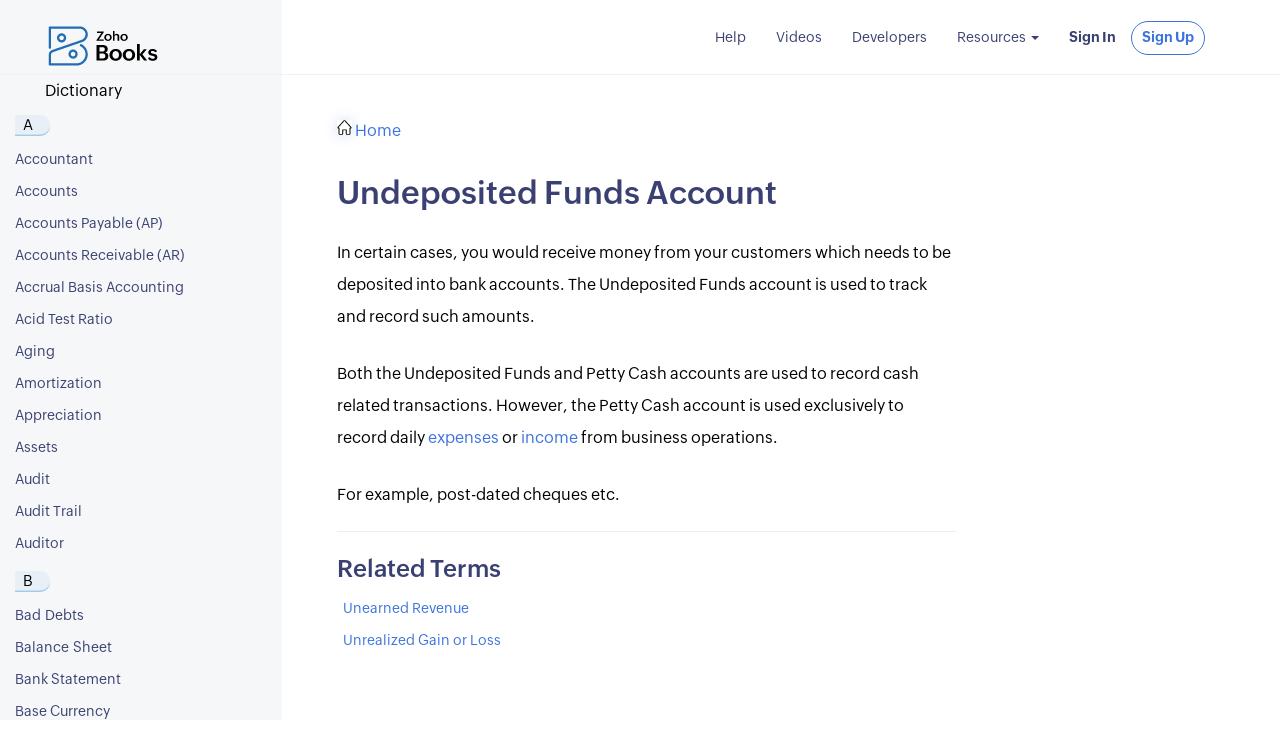

--- FILE ---
content_type: text/html
request_url: https://www.zoho.com/us/books/accounting-terms/undeposited-funds-account.html
body_size: 12175
content:
<!doctype html><html lang=en><head><meta name=viewport content="width=device-width,initial-scale=1"><meta charset=utf-8><title>Undeposited Funds in Accounting | Accounting Dictionary - Zoho Books</title>
<meta name=description content="Use undeposited funds account to track and record amount that are yet to be deposited in banks. Zoho Books explains undeposited funds account and other accounting terms in this accounting dictionary."><meta name=robots content="noindex"><meta name=googlebot content="noindex"><link rel="SHORTCUT ICON" href=/books/favicon.ico type=image/x-icon><link rel=preload href=https://fonts.zohostatic.com/zohopuvi/3.0/zoho_puvi_light.woff2 as=font type=font/woff2 crossorigin><link rel=preload href=https://fonts.zohostatic.com/zohopuvi/3.0/zoho_puvi_regular.woff2 as=font type=font/woff2 crossorigin><link rel=preload href=https://fonts.zohostatic.com/zohopuvi/3.0/zoho_puvi_semibold.woff2 as=font type=font/woff2 crossorigin><link rel=preload href=https://fonts.zohostatic.com/zohopuvi/3.0/zoho_puvi_bold.woff2 as=font type=font/woff2 crossorigin><link href=/books/styles/bootstrap.min.css rel=stylesheet type=text/css> <link href=/books/accounting-terms/styles/glossary.css rel=stylesheet type=text/css> <link rel=canonical href=https://www.zoho.com/us/books/accounting-terms/undeposited-funds-account.html><style>@font-face{font-family:zoho puvi;src:url(https://fonts.zohostatic.com/zohopuvi/3.0/zoho_puvi_light.woff2)format('woff2'),url(https://fonts.zohostatic.com/zohopuvi/3.0/zoho_puvi_light.woff)format('woff');font-weight:100;font-style:normal;font-display:swap}@font-face{font-family:zoho puvi;src:url(https://fonts.zohostatic.com/zohopuvi/3.0/zoho_puvi_regular.woff2)format('woff2'),url(https://fonts.zohostatic.com/zohopuvi/3.0/zoho_puvi_regular.woff)format('woff');font-weight:400;font-style:normal;font-display:swap}@font-face{font-family:zoho puvi;src:url(https://fonts.zohostatic.com/zohopuvi/3.0/zoho_puvi_semibold.woff2)format('woff2'),url(https://fonts.zohostatic.com/zohopuvi/3.0/zoho_puvi_semibold.woff)format('woff');font-weight:600;font-style:normal;font-display:swap}@font-face{font-family:zoho puvi;src:url(https://fonts.zohostatic.com/zohopuvi/3.0/zoho_puvi_bold.woff2)format('woff2'),url(https://fonts.zohostatic.com/zohopuvi/3.0/zoho_puvi_bold.woff)format('woff');font-weight:700;font-style:normal;font-display:swap}</style><style type="text/css">@font-face{font-family:Zoho Puvi;src:url(https://fonts.zohostatic.com/zohopuvi/3.0/zoho_puvi_regular.woff2) format("woff2"),url(https://fonts.zohostatic.com/zohopuvi/3.0/zoho_puvi_regular.woff) format("woff");font-weight:400;font-style:normal;font-display:swap}@font-face{font-family:Zoho Puvi;src:url(https://fonts.zohostatic.com/zohopuvi/3.0/zoho_puvi_bold.woff2) format("woff2"),url(https://fonts.zohostatic.com/zohopuvi/3.0/zoho_puvi_bold.woff) format("woff");font-weight:700;font-style:normal;font-display:swap}#pop-up{position:fixed;bottom:10px;right:10px;border-radius:6px;z-index:1000;display:none;width:245px;padding:25px 10px 30px;background-color:#246fb4;-webkit-animation:slideIn .9s;animation:slideIn .9s;-webkit-transform-style:preserve-3d;transform-style:preserve-3d;-webkit-backface-visibility:hidden;backface-visibility:hidden;text-align:center;-webkit-box-sizing:border-box;box-sizing:border-box}@-webkit-keyframes slideIn{0%{bottom:-300px}to{bottom:10px}}@keyframes slideIn{0%{bottom:-300px}to{bottom:10px}}.cross{height:25px;width:25px;opacity:.8;cursor:pointer;position:absolute;top:5px;right:5px}.maybelater{padding-top:10px;color:hsla(0,0%,100%,.7);font-size:12px;font-weight:700;cursor:pointer}.maybelater:hover{color:#fff}.image-books{background:url(/books/blue-logo.svg) no-repeat;width:24px;height:24px}.image-bg{background-color:#fff;padding:14px;display:inline-block;border-radius:10px}.product-name{font-size:26px;font-weight:700;line-height:38px;color:#fff;margin:0}.cross,.maybelater{background-color:#246fb4;border:none}.paracontent{font-size:18px;font-weight:700;color:#fff;line-height:27px;opacity:.8;margin:4.8px 0 15.8px}.signup-button{padding:10px 18%;background:-webkit-gradient(linear,left bottom,left top,from(#ac302f),to(#f75151));background:linear-gradient(0deg,#ac302f,#f75151);font-size:15px;font-weight:700;color:#fff;border:2px solid #fff;border-radius:7px;cursor:pointer}@media (max-width:991px){#pop-up{width:230px}.paracontent{font-size:15px;line-height:23px}.signup-button{padding:8px 18%;font-size:13px}.maybelater{padding-top:5px;font-size:10px}}@media (max-width:767px){#pop-up{display:none!important}}</style> 
 <style type="text/css">body{font-family:Zoho Puvi,-apple-system,BlinkMacSystemFont,San Francisco,Helvetica Neue,Helvetica,Ubuntu,Roboto,Noto,Segoe UI,Arial,sans-serif;overflow-x:hidden;color:#000;-webkit-font-smoothing:antialiased;-moz-osx-font-smoothing:grayscale;text-rendering:optimizeLegibility}h1,h2,h3,h4,h5{font-weight:600;color:#3a4172}h1{font-size:32px}h4{font-size:20px}a{color:#3c73dc}hr{margin-bottom:25px}p{font-size:16px;line-height:2.2em;color:#000;margin:8px 0}b,strong{font-weight:600}.cursor-pointer{cursor:pointer}.to-print{display:none}.navbar-header{top:0;position:fixed;z-index:200;background-color:#f6f7f9;width:22%;height:75px;min-width:225px;border-bottom:1px solid #f0f0f5}.navbar-toggle{padding-top:15px;z-index:1}.navbar-toggle .icon-bar{background-color:#000}.brand-container{position:relative}.navbar-brand{padding:26px 55px 0 45px;z-index:1}.brand-container .help-doc{margin:3px 0;font-size:12px;color:#3a4172;font-weight:600}.zb-logo{height:28px}.dictionary .zb-logo{height:40px}.nav .open>a{font-weight:700}.nav .open>a,.nav .open>a:focus,.nav .open>a:hover{background-color:rgba(0,0,0,0)}.nav>li>a{padding:5px 15px}.nav>li>a:focus,.navbar-nav>li>a:hover{background-color:inherit;color:#3c73dc;outline:none}.navbar-nav>li>button{background-color:rgba(0,0,0,0);border:none}.dropdown-menu>li>a,.navbar-nav>li>a,.navbar-nav>li>button{color:#3a4172;padding:10px 15px;margin:3px 0}.dropdown-menu>li>a:focus,.dropdown-menu>li>a:hover,.nav>li>a:focus,.navbar-nav>li>a:hover{background-color:inherit;color:#3c73dc}.navbar-nav>li.signup>a,.start-trial-btn,.suggest-btn{border:1px solid #3c72dc;border-radius:85px;font-weight:700;background-color:#fff;color:#3c73dc;position:relative;padding:6px 10px}.navbar-nav>li.signup>a{margin-top:6px}.navbar-nav>li.signup.highlight>a,.start-trial-btn{background-color:#3c73dc;color:#fff}.navbar-nav>li.signup>a:after,.start-trial-btn:after,.suggest-btn:after{content:" ";display:block;position:absolute;border-radius:85px;-webkit-box-shadow:-1px 4px 6px 0 rgba(60,113,220,.28);box-shadow:-1px 4px 6px 0 rgba(60,113,220,.28);opacity:0;width:100%;height:100%;top:0;left:0}.navbar-nav>li.signup>a:hover:after,.start-trial-btn:hover:after,.suggest-btn:hover:after{opacity:1;-webkit-transition:opacity .1s ease-in;transition:opacity .1s ease-in}.signin-btn{color:#3c73dc;font-weight:700}.nav-pills>li.active>a:focus,.nav-pills li.active>a,.nav-pills li.active>a:hover,.nav-pills li>a:hover{background:none;color:#3c73dc}li.active a{font-weight:600}.support.dropdown:hover .dropdown-menu{display:block}.sm-screen-nav-container{display:none;margin-top:75px;text-align:center}.sm-screen-nav-container .navbar-collapse{width:100%}.search-box{display:none;width:32%;overflow:auto;float:left}.searchband .search-box{display:block}.collapse{display:none}.collapse.in{display:block}.sidebar-close{padding:14px;width:100%;background:#ededed;font-size:18px;margin-bottom:20px;color:#666;display:none;cursor:pointer}.icon-close{font-size:22px;margin-right:8px;color:#888}.menu-sidebar{top:75px;left:0;bottom:0;min-width:225px;width:22%;overflow:auto;padding:30px 0;background:#f6f7f9;z-index:2;float:left;min-height:100%;position:fixed}.menu-sidebar .help-main-menu.nav-stacked{width:100%;padding-left:43px;padding-bottom:0;margin-bottom:50px}.menu-sidebar a{color:#3a4172}.sidebar-toggler{background:rgba(0,0,0,0);display:none;float:left;margin:0}.navbar-right{margin-right:20px!important}.mxdoc-cta{max-width:100%;margin-bottom:20px;height:85px;background-color:#eaf1ff;position:-webkit-sticky;position:sticky;z-index:9;top:0;padding:0 13%;display:-webkit-box;display:-webkit-flex;display:-ms-flexbox;display:flex;-webkit-box-align:center;-webkit-align-items:center;-ms-flex-align:center;align-items:center}.mxdoc-download-svg{margin-right:10px;width:39px}.mxpdf-cta-content{font-size:13px;color:#000;font-weight:600;line-height:17px;padding-right:15px}.mxpdf-cta{color:#265bc5!important;white-space:nowrap;margin-top:4px;display:block}.searchband{width:78%;border-bottom:1px solid #f0f0f5;padding:15px 40px;height:75px;position:relative;left:22%;background-color:#fff;z-index:1}.print-form{position:absolute;top:40px;right:46px}.print-icon{content:" ";display:block;background:url(/books/help/images/help/print.svg) no-repeat;width:20px;height:20px;float:right;cursor:pointer;border:none}.help-container{top:0;left:0;right:0;bottom:0;position:relative}.help-content{font-size:16px;max-width:55%;padding:5px 30px 30px 55px;min-height:100vh;margin-left:22%;position:relative}.help-container .help-content [id]:before{display:block;content:" ";margin-top:-80px;height:95px;visibility:hidden}.help-container .help-content .feedback-sec [id]:before{content:none}.feedback-error{font-size:12px;margin-bottom:10px}#searchbox-in-help-container:before,#zws_boxContainer7:before,#zws_resContainer7 [id]:before{content:none}#zws_boxContainer7 input{width:100%}.help-content h1{outline:none}.help-content p{line-height:2em;margin:25px 0 8px}.help-content:not(.result-content) li{padding:6px;color:#000}.help-content.show{opacity:1}.help-content li p{margin:0}.help-content li a:hover{color:#3c73dc}.help-content .separate-section{margin:25px 0}.sub-heading~.sub-heading{margin-top:20px}.sub-heading{margin-top:8px;margin-bottom:2px}nolink{overflow-wrap:break-word;word-wrap:break-word}.fixed-table table{table-layout:fixed;width:100%}.line-arrow{width:8px;height:8px;border-color:#ccc;display:inline-block;float:left;margin-top:5px;background:url(/books/help/images/arrow.svg) no-repeat;-webkit-transition:-webkit-transform .1s linear;transition:-webkit-transform .1s linear;transition:transform .1s linear;transition:transform .1s linear,-webkit-transform .1s linear;margin-right:15px;position:relative;z-index:1}.line-arrow.left{-webkit-transform:rotate(180deg);-ms-transform:rotate(180deg);transform:rotate(180deg);opacity:.2}.line-arrow.right{-webkit-transform:rotate(0deg);-ms-transform:rotate(0deg);transform:rotate(0deg);opacity:.2}.line-arrow.down{-webkit-transform:rotate(90deg);-ms-transform:rotate(90deg);transform:rotate(90deg);opacity:1}.page-highlight{display:none}.highlight-box{padding:10px;background-color:#f7f6fb}.highligh-text{width:90%;display:inline-block;vertical-align:middle}.highligh-text p{margin:0;font-size:15px;line-height:22px}.bulb{width:4%;display:inline-block;vertical-align:middle}.bulb svg{width:25px;height:25px;fill:#ffa81d}.video-player{position:relative;padding-bottom:56.25%;height:0}.video-player iframe,.ytplayer{position:absolute;top:0;left:0;width:100%;height:100%}.tips-insight,.tips-note,.tips-prerequisites,.tips-protip,.tips-scenario,.tips-warning{background:-webkit-gradient(linear,left top,right top,from(rgba(255,192,95,.14)),to(hsla(0,0%,100%,.5)));background:linear-gradient(90deg,rgba(255,192,95,.14),hsla(0,0%,100%,.5));padding:7px 20px 7px 10px;margin:20px 0;border-left:3px solid #ffc05f;display:-webkit-box;display:-webkit-flex;display:-ms-flexbox;display:flex;-webkit-flex-wrap:wrap;-ms-flex-wrap:wrap;flex-wrap:wrap}.tips-insight p,.tips-insight ul,.tips-note p,.tips-note ul,.tips-prerequisites p,.tips-prerequisites ul,.tips-protip p,.tips-protip ul,.tips-scenario p,.tips-scenario ul,.tips-warning p,.tips-warning ul{font-size:13px;font-style:italic;margin-top:0;margin-bottom:0;-webkit-box-flex:1;-webkit-flex:1 0 80%;-ms-flex:1 0 80%;flex:1 0 80%;-webkit-align-self:center;-ms-flex-item-align:center;align-self:center;line-height:1.5}.tips-insight ul,.tips-note ul,.tips-prerequisites ul,.tips-protip ul,.tips-scenario ul,.tips-warning ul{margin-left:40px}.tips-insight-img,.tips-note-img,.tips-prerequisites-img,.tips-protip-img,.tips-scenario-img,.tips-warning-img{background:url(/books/help/images/alerts/insight.svg);background-repeat:no-repeat;height:40px;-webkit-box-flex:0;-webkit-flex:0 0 46px;-ms-flex:0 0 46px;flex:0 0 46px}.tips-insight b{color:#ffc05f;font-style:normal}.tips-scenario b{font-style:normal;color:#9578f9}.tips-warning b{font-style:normal;color:#ff6884}.tips-protip b{font-style:normal;color:#6ab76d}.tips-note b{font-style:normal;color:#31caff}.tips-prerequisites b{font-style:normal;color:#a79e1d}.tips-scenario{background:-webkit-gradient(linear,right top,left top,color-stop(5%,hsla(0,0%,99.2%,.12)),color-stop(98%,rgba(149,120,249,.07)));background:linear-gradient(270deg,hsla(0,0%,99.2%,.12) 5%,rgba(149,120,249,.07) 98%);border-left:3px solid #9578f9}.tips-scenario-img{background-image:url(/books/help/images/alerts/scenario.svg)}.tips-warning{background:-webkit-gradient(linear,right top,left top,color-stop(5%,hsla(0,0%,94.1%,.1)),to(rgba(226,123,146,.07)));background:linear-gradient(270deg,hsla(0,0%,94.1%,.1) 5%,rgba(226,123,146,.07));border-left:3px solid #ff6884}.tips-warning-img{background-image:url(/books/help/images/alerts/warning.svg)}.tips-protip{background:-webkit-gradient(linear,right top,left top,color-stop(5%,hsla(0,0%,94.1%,.1)),to(rgba(106,183,109,.07)));background:linear-gradient(270deg,hsla(0,0%,94.1%,.1) 5%,rgba(106,183,109,.07));border-left:3px solid #6ab76d}.tips-protip-img{background-image:url(/books/help/images/alerts/protip.svg)}.tips-note{background:-webkit-gradient(linear,left top,right top,from(rgba(49,202,255,.08)),to(rgba(49,202,255,0)));background:linear-gradient(90deg,rgba(49,202,255,.08),rgba(49,202,255,0));border-left:3px solid #31caff}.tips-translation-tool{padding:7px 20px 7px 10px;background:-webkit-gradient(linear,left top,right top,from(#fff4da),to(#fff));background:linear-gradient(90deg,#fff4da,#fff);margin-top:40px;display:-webkit-inline-box;display:-webkit-inline-flex;display:-ms-inline-flexbox;display:inline-flex}.tips-translation-tool-img{width:30px;height:30px}.tips-translation-tool .tips-translation-tool-img{margin:0 5px;-webkit-box-shadow:none;box-shadow:none}.tips-translation-tool p{margin:0;-webkit-align-self:center;-ms-flex-item-align:center;align-self:center;font-size:13px;line-height:1.5}.tips-translation-tool b{font-weight:700}.tips-note-img{background-image:url(/books/help/images/alerts/note.svg);margin-right:5px;background-size:36px;background-position:5px 2px}.tips-prerequisites{background:-webkit-gradient(linear,left top,right top,from(#f6f8de),to(#fffffa));background:linear-gradient(90deg,#f6f8de,#fffffa);border-left:3px solid #e2d632}.tips-prerequisites-img{background-image:url(/books/help/images/alerts/prerequisites.svg)}.scroll-top{position:fixed;right:34px;bottom:15%;z-index:2;margin-top:-35px;padding:5px;border-radius:5px;cursor:pointer}.scroll-top .bg-img{background:url(/books/help/images/help/go-to-top.svg) no-repeat;width:40px;height:40px;margin:5px;border-radius:22px;-webkit-box-shadow:-1px 4px 6px 0 rgba(60,113,220,.28);box-shadow:-1px 4px 6px 0 rgba(60,113,220,.28)}.scroll-visible{visibility:visible;opacity:1;-webkit-transition:opacity 1s linear;transition:opacity 1s linear}.scroll-hidden{visibility:hidden;opacity:0;-webkit-transition:visibility 0s .2s,opacity .2s linear;transition:visibility 0s .2s,opacity .2s linear}.free-trial-banner{display:none;text-align:center;position:relative;margin-left:20%;padding:9px 0 8px;background-color:#fff;-webkit-box-shadow:0 -5px 10px 0 #f6f6f6;box-shadow:0 -5px 10px 0 #f6f6f6}.footer-header{font-size:23px}.footer-section{margin-top:30px;color:#666}.footer-section h4{margin:0;color:#000}.footer-section b{font-weight:600;margin-right:10px}.mobile-app-download{background-image:url(/books/help/images/help/sprite-1x.png);background-repeat:no-repeat;background-position:-188px -24px;width:141px;height:47px;display:inline-block;margin-right:16px}.download-at{float:left;margin:15px 40px 10px 0}.edition-selection-block{position:absolute;padding-top:20px;right:6px}.edition-select-box{width:58px;height:35px}.edition-select-box a{display:block;padding:8px;position:relative}.edition-select-box .edition-dropdown{position:absolute;right:0;top:0;display:block;height:100%;width:44px;z-index:5}.edition-select-box .edition-dropdown .select-caret{background:url(/books/help/images/help/arrow.svg) no-repeat;display:block;width:6px;height:7px;margin-top:13px;margin-left:25px}.edition-select-list{background-color:#fff;margin-top:-3px;border:1px solid #ccc;width:190px;display:none;z-index:2;position:absolute}.edition-select-list-item{border-bottom:1px solid #ccc;background-color:#fafaff}.edition-select-list-item a{color:#333;display:block;padding:10px}.edition-select-list-item a:hover{text-decoration:none;background-color:#f4f3ff}.edition-label{margin-left:34px}[class*=edition-image-]{background:url(/books/help/images/flag@1x.png) no-repeat;position:absolute;background-size:212px;height:18px;width:32px}.edition-image-global{background-position:-146px -30px}.edition-image-uk{background-position:0 0}.edition-image-us{background-position:-185px -30px}.edition-image-canada{background-position:-185px 0}.edition-image-australia{background-position:-38px 0}.edition-image-india{background-position:-113px 0}.edition-image-uae{background-position:0 -30px}.edition-image-sa{background-position:-76px 0}.edition-image-bh{background-position:-151px 0}.edition-image-kw{background-position:-76px -30px}.edition-image-om{background-position:-113px -30px}.edition-image-qa{background-position:-38px -30px}.edition-image-za{background-position:0 -56px}.edition-image-ke{background-position:-38px -56px}.edition-image-esmx{background-position:-76px -55px}.edition-image-de{background-position:-113px -57px}@media only screen and (-webkit-min-device-pixel-ratio:2),only screen and (min-device-pixel-ratio:2),only screen and (min-resolution:2dppx),only screen and (min-resolution:192dpi){[class*=edition-image-]{background-image:url(/books/help/images/flag@2x.png)}}.modal-edition-box-container{position:fixed;left:0;width:100%;bottom:0;top:-100%;z-index:9999;-webkit-transition:all .2s linear;transition:all .2s linear}.modal-edition-box-backdrp{position:fixed;left:0;width:100%;bottom:0;top:0;background-color:#333;opacity:.9;z-index:9999}.modal-edition-box-content{max-width:450px;background:#f9f6f8;z-index:6;padding:30px;border-radius:10px;-webkit-box-shadow:0 5px 15px rgba(0,0,0,.5);box-shadow:0 5px 15px rgba(0,0,0,.5);z-index:999999;margin:15vh auto;text-align:center;color:#454345}.modal-edition-box-content h4{font-weight:600;font-size:26px}.modal-edition-box-content .edition-box-desc{font-size:18px;margin:20px auto 30px;color:#6d6d6d;font-weight:400}.edition-box-prim-button,.edition-box-sec-button{display:inline-block;margin:0 10px}.edition-box-prim-button .btn{padding:8px 15px}.edition-box-prim-button .edition-label{margin-left:40px}.modal-edition-box-container [class*=edition-image-]{top:12px}.modal-edition-box .btn{position:relative;display:inline-block;padding:8px 25px;font-size:15px;font-weight:600;letter-spacing:-.03em;line-height:1.44;cursor:pointer;border:1px solid #333}.modal-edition-box .btn-default{background-color:rgba(0,0,0,0);border-color:#00add5;color:#00add5}.modal-edition-box .btn-prim{background-color:#00add5;color:#fff;border-color:#00add5}.modal-edition-box .btn-outline{color:#00add5;border:2px solid #00add5}.btn-prim:focus,.modal-edition-box .btn-prim:hover{background-color:#009abd;border-color:#009abd;outline:none}.help-content img,.help-content video{max-width:100%;-webkit-box-shadow:0 0 12px 1px rgba(62,114,214,.1803921568627451);box-shadow:0 0 12px 1px rgba(62,114,214,.1803921568627451);margin:10px 0}.help-content video{outline:none}.form-control{display:block;width:100%;padding:6px 12px;font-size:14px;line-height:1.42857143;color:#555;background-color:#fff;background-image:none;border:1px solid #ccc}.form-control:focus{border-color:#66afe9;outline:0}.email-field{width:50%}.rating-section{margin-top:50px}.rating-form,.want-feature{border:1px solid #dce5f6;border-radius:2px;float:left;padding:10px 30px;background-color:#f4f8ff}.rating-form{width:60%;margin-bottom:15px}.reponse-sec{color:#69ae75;font-weight:600}.rating-form.full-width{width:100%}.want-feature{width:38%;margin-left:2%}.rating-qtn{font-weight:100;font-size:14px;margin-bottom:8px}.rating-form .form-group{margin-bottom:12px}.yes-no-btn{color:#fff;font-size:12px;margin-right:10px;display:inline-block;padding:5px 10px;border-radius:16px}.yes-btn{background-color:#67af73}.no-btn{background-color:#d17c6d}.yes-no-btn .thumbs{width:14px;height:14px;margin:0;-webkit-transform:rotate(-15deg);-ms-transform:rotate(-15deg);transform:rotate(-15deg)}@-webkit-keyframes shake-icon-up{0%,50%,to{-webkit-transform:rotate(-15deg);transform:rotate(-15deg)}25%,75%{-webkit-transform:rotate(0deg);transform:rotate(0deg)}}@keyframes shake-icon-up{0%,50%,to{-webkit-transform:rotate(-15deg);transform:rotate(-15deg)}25%,75%{-webkit-transform:rotate(0deg);transform:rotate(0deg)}}.yes-no-btn:hover .thumbs{-webkit-animation:shake-icon-up 1s 1;animation:shake-icon-up 1s 1}.yes-no-btn .thumbs.down{-webkit-transform:rotate(165deg);-ms-transform:rotate(165deg);transform:rotate(165deg)}.yes-no-btn:hover .thumbs.down{-webkit-animation:shake-icon-down 1s 1;animation:shake-icon-down 1s 1}@-webkit-keyframes shake-icon-down{0%,50%,to{-webkit-transform:rotate(165deg);transform:rotate(165deg)}25%,75%{-webkit-transform:rotate(180deg);transform:rotate(180deg)}}@keyframes shake-icon-down{0%,50%,to{-webkit-transform:rotate(165deg);transform:rotate(165deg)}25%,75%{-webkit-transform:rotate(180deg);transform:rotate(180deg)}}.feedback-sec:after,.yes-no:after{content:" ";display:block;clear:both}.feedback-sec{padding:10px 0}.feedback-sec .btn{padding:5px 22px;font-weight:600;border-radius:3px;border-color:#9fb6e2;background-color:rgba(0,0,0,0)}.feedback-sec .btn-primary{background-color:#3c72dc;border-color:#3c72dc}.feedback-sec #comments{height:75px;width:50%;margin:10px 0 7px;border:1px solid #e4e4e4;display:block}.reponse-sec{padding:17px 0}.privacy-policy{font-size:10px;font-weight:100;font-style:italic;margin:3px 0}.privacy-policy a{font-weight:600}.start-trial-btn,.suggest-btn{padding:3px 20px 4px;display:inline-block;font-size:13px}.start-trial-btn{padding:8px 20px;font-weight:700}.start-trial-btn:focus,.start-trial-btn:hover,.suggest-btn:focus,.suggest-btn:hover{outline:none;text-decoration:none}.suggest-btn:focus,.suggest-btn:hover{color:#2a6496}.start-trial-btn:focus,.start-trial-btn:hover{color:#fff}.demo-app-btn{display:inline-block;border:1px solid #3c72dc;border-radius:85px;padding:8px 20px;margin-left:10px;background-color:#fff;color:#3c72dc;font-size:13px;font-weight:700}.mobile-icon{width:20px;height:20px;margin:18px 25px 18px 0}.help-footer{position:relative;z-index:1;margin:0 0 0 22%;max-width:100%;background:url(/books/help/images/getting-started/welcome/footer-wave-2.png) no-repeat;background-color:#fff;background-size:8%;background-position:100% 100%;-webkit-box-shadow:0 -5px 10px 0 #f6f6f6;box-shadow:0 -5px 10px 0 #f6f6f6}.help-footer.no-shadow{border-top:1px solid #d4d4da;box-shadow:none;-webkit-box-shadow:none;-moz-box-shadow:none}.mobile-img-section{background:url(/books/help/images/getting-started/welcome/footer-wave-1.png) no-repeat;background-size:30%;max-height:220px;overflow-y:hidden}.mobile-apps-description{border-right:1px solid #d6d6d6;margin-top:60px}.mobile-apps{font-size:18px}.contact-us-section{padding-top:60px;padding-left:3.75%;min-height:160px}.font-xs{font-size:10px}.footer-mobile{width:140px;height:300px;margin-top:45px}.contact-header{font-size:14px;font-weight:600}.contact-desc{font-size:13px}.contact-icon{float:left;width:30px;height:30px;margin:3px 20px 20px 0}.lg-hide,.side-grid{display:none}@media (min-width:1200px){.side-grid{display:block;position:fixed;top:75px;right:0;width:18%;height:100vh;overflow-y:scroll;background-color:#fbfcff;-webkit-transition:all .2s ease;transition:all .2s ease}.side-grid a{padding-right:20px;font-size:12px}.help-content .side-grid h5{margin:0;letter-spacing:2px;font-size:12px;padding:25px 0 8px 25px}.side-grid ul{padding:4px 0 0 20px;list-style:none}.help-content .side-grid li{padding:2px 6px}.side-grid li>ul{padding:0 0 0 8px;margin-bottom:10px;margin-top:3px;border-left:2px solid #f0f0f0}.side-grid li>ul>li:first-child{padding-top:0;vertical-align:text-top}.side-grid li>ul>li:last-child{padding-bottom:0}.side-grid li>ul>li a{font-weight:400;vertical-align:inherit;font-size:12px}.side-grid li a{color:#3a4172;font-size:11px;font-weight:600}.side-grid li a.active{color:#0062d9;font-weight:700}.side-grid li>ul>li a.active{position:relative}.side-grid li>ul>li a.active:before{content:"";position:absolute;left:-16px;top:0;bottom:0;border-left:2px solid #0062d9}.side-grid p{padding-left:25px;margin:10px 0 0}}.youtube-subscribe-block{padding:0 20px 20%}.books-logo,.subscribe-btn-block{display:inline-block}.yt-bg{padding:17px 10px 14px;background-color:#e9f4ff;border:1px solid #d8e9f9}.subscribe-btn-block{width:71%;min-width:170px;padding-left:10px}.subscribe-btn-block p{font-size:15px;line-height:1.4em;font-weight:600}.books-logo{width:27%;max-width:100px;min-width:55px;padding-top:12px;vertical-align:top}@media (max-width:1312px){.search-box{width:calc(32% - 100px)}}@media (max-width:1242px){.mxdoc-cta{padding:0 16px;height:75px}.mxpdf-cta-content{font-size:11px;line-height:15px}.mxdoc-download-svg{width:34px}.email-section,.forum-section{width:100%}.mobile-img-section{max-height:294px}.email-section{margin-bottom:30px}.subscribe-btn-block{padding-left:0}}@media (max-width:1125px){.search-box{width:20%}.menu-sidebar .help-main-menu.nav-stacked{padding-left:0}}@media (max-width:991px){.help-footer{padding:0 32px;background:none}.mobile-img-section{display:none}.contact-icon{margin-bottom:48px}}@media (max-width:1125px){.searchband{padding:15px 15px 15px 40px}.search-box{display:block;width:100%;padding:10px 15%;float:none}.searchband .search-box{display:none}.help-content{padding-left:90px;max-width:100%}.print-form{top:30px;right:20px}.download-at{float:none}.free-trial-banner{padding-left:30px}.demo-app-btn,.start-trial-btn{display:block;max-width:200px;margin:10px auto 0}.help-footer{padding-left:80px}}@media (max-width:773px){.navbar-right{margin-right:0!important}}@media (max-width:767px){.navbar-nav{margin:0 -15px}.navbar-header{position:relative;width:100%;background-color:#fff}.navbar-nav>li.signup>a{font-weight:inherit}.navbar-nav>li.signup>a:hover:after{opacity:0}.navbar-nav .dropdown-menu .divider{display:none}.navbar-nav>li.signup{padding:8px 0}.navbar-nav>li.signup.highlight{padding:0 9% 0 0}.navbar-nav>li.signin{padding-left:12%}.navbar-nav>li.signin,.navbar-nav>li.signup.highlight{float:left;width:50%}.navbar-nav>li.signin,.navbar-nav>li.signup{background-color:#353c65}.navbar-nav>li.signin>a,.navbar-nav>li.signup.highlight>a{padding:8px;font-size:15px;font-weight:700}.navbar-nav>li.signin>a{margin:10px 10% 10px 40%;border:1px solid #fff;border-radius:35px}.navbar-nav>li.signup.highlight>a{margin:10px 40% 10px 10%;border-color:#fff}.navbar-nav>li.signup.highlight>a{background-color:#fff;color:#353c65}.navbar-nav>li.signup>a{background-color:rgba(0,0,0,0);color:#fff;border:none}.navbar-nav>li.signup>a:hover{color:#3c73dc}.sm-screen-nav-container{display:block}.mobile-home-icon{background:url(/books/help/images/help/home.svg) no-repeat 0 0;width:24px;height:22px}.searchband{left:0;width:100%;height:auto;text-align:center;padding:0}.navbar-nav>li>a{color:#fff}.collapse.in{background-color:#3a4270}.support .caret{display:none}.show-dropdown-menu{display:block;position:static;float:none;text-align:center;background-color:#3a4270;-webkit-box-shadow:none;box-shadow:none;border:none;padding:0}.show-dropdown-menu li a{color:#fff}.show-dropdown-menu>li>a:focus,.show-dropdown-menu>li>a:hover{background-color:#3a4270;color:#3c73dc}.brand-container{width:320px}.zb-logo{width:180px}.sidebar-toggler{display:block;position:absolute;top:15px}.sidebar-close{display:block}.help-content{padding-left:30px;margin-left:0}.help-container.open .menu-sidebar{left:0}.menu-sidebar{border-right:1px solid #ccc;left:-225px;-webkit-transition:left .2s linear;transition:left .2s linear;z-index:1030;padding-top:0;top:0;position:fixed}.rating-form{width:54%}.want-feature{width:37%}.help-container.open .sidebar-toggler{left:184px}.help-footer{padding-left:15px;margin-left:0;text-align:center}.free-trial-banner{padding-left:0;margin-left:0}.mobile-img-section{display:none}.mobile-apps-description{border:none;margin-top:25px}.contact-us-section{padding-left:15px;margin-top:25px;margin-bottom:20px}.lg-show{display:none}.lg-hide{display:block}.contact-icon{float:none;margin:7px 20px}}@media (max-width:455px){.search-box{padding:10px 15px}.brand-container{width:250px}.zb-logo{width:105px}.yes-no .btn-grp{float:none;margin-top:10px}.email-field,.feedback-sec #comments{width:100%}.rating-form,.want-feature{width:100%;margin-left:0;text-align:center}.navbar-nav>li.signup{padding-right:5%}.navbar-nav>li.signin{padding-left:5%}}@media only screen and (-webkit-min-device-pixel-ratio:2),only screen and (min-device-pixel-ratio:2){.mobile-app-download{background-image:url(/books/help/images/help/sprite-2x.png);background-size:512px 92px}}@media print{body,li p,p{background-color:#fff;color:#000}.help-footer,.menu-sidebar,.no-print,.print-form,.rating-form,.scroll-top,.search-box,.searchband,.video-player,.zls-btnmn,.zsiq_floatmain,hr{display:none!important}.to-print{display:block}.help-content{margin-left:0;padding-left:2%}.product-logo{border-bottom:1px solid #000;display:block}.product-logo img{border:none}h2,h3,h4,h5{page-break-before:auto}}.ss-wrapper{overflow:hidden;width:100%;height:100%;z-index:1;float:left}.ss-content{height:100%;width:calc(100% + 18px);padding:0 18px 0 0;overflow:auto;-webkit-box-sizing:border-box;box-sizing:border-box}.ss-scroll{position:relative;background:rgba(0,0,0,.1);width:9px;border-radius:4px;top:0;z-index:2;cursor:pointer;opacity:0;-webkit-transition:opacity .25s linear;transition:opacity .25s linear}.ss-hidden{display:none}.ss-container:active .ss-scroll,.ss-container:hover .ss-scroll{opacity:1}.ss-grabbed{-o-user-select:none;-ms-user-select:none;-moz-user-select:none;-webkit-user-select:none;user-select:none}.scroll-x{overflow-x:auto;white-space:nowrap}</style> 
 </head><body><div class="navbar-header no-print dictionary"><button type=button class="navbar-toggle collapsed" data-toggle=collapse data-target=#help-main-menu id=main-menu><div class=mobile-home-icon></div></button><div class=brand-container><button type=button class="navbar-toggle collapsed sidebar-toggler" id=toggler>
<span class=icon-bar></span>
<span class=icon-bar></span>
<span class=icon-bar></span>
</button>
<a class=navbar-brand href=/us/books/><img alt="Zoho Books" src=/books/help/images/help/zb-black.svg class=zb-logo><p>Dictionary</p></a></div><div class=sm-screen-nav-container><div class="navbar-collapse collapse no-print" id=help-main-menu><ul class="nav navbar-nav navbar-right nav-list-position"><li><a href=/us/books/help/getting-started/welcome.html target=_blank rel="noopener noreferrer">Help</a></li><li><a href=/us/books/videos/general/ target=_blank rel="noopener noreferrer">Videos</a></li><li><a href=/books/api/v3/ target=_blank rel="noopener noreferrer">Developers</a></li><li class="support dropdown"><a href=/us/books/support target=_blank rel="noopener noreferrer" class=dropdown-toggle data-toggle=dropdown>Resources <span class=caret></span></a><ul class="dropdown-menu show-dropdown-menu"><li><a href=/us/books/whats-new.html target=_blank rel="noopener noreferrer">What's New</a></li><li><a href=/books/blog target=_blank rel="noopener noreferrer">Blogs</a></li></ul></li><li class=signin><a href="https://accounts.zoho.com/signin?servicename=ZohoBooks&signupurl=https://www.zoho.com/us/books/signup/" class=signin-btn target=_blank rel="noopener noreferrer">Sign In</a></li><li class="signupnow-button cta-btn new-tab signup"><a href=/us/books/signup/ target=_blank rel="noopener noreferrer">Sign Up</a></li></ul></div></div></div><div class="searchband no-print"><div class="navbar-collapse collapse no-print"><ul class="nav navbar-nav navbar-right nav-list-position"><li><a href=/us/books/help/getting-started/welcome.html target=_blank rel="noopener noreferrer">Help</a></li><li><a href=/us/books/videos/general/ target=_blank rel="noopener noreferrer">Videos</a></li><li><a href=/books/api/v3/ target=_blank rel="noopener noreferrer">Developers</a></li><li class="support dropdown"><a href=/us/books/support target=_blank rel="noopener noreferrer" class=dropdown-toggle data-toggle=dropdown>Resources <span class=caret></span></a><ul class="dropdown-menu show-dropdown-menu"><li><a href=/us/books/whats-new.html target=_blank rel="noopener noreferrer">What's New</a></li><li><a href=/books/blog target=_blank rel="noopener noreferrer">Blogs</a></li></ul></li><li class=signin><a href="https://accounts.zoho.com/signin?servicename=ZohoBooks&signupurl=https://www.zoho.com/us/books/signup/" class=signin-btn target=_blank rel="noopener noreferrer">Sign In</a></li><li class="signupnow-button cta-btn new-tab signup"><a href=/us/books/signup/ target=_blank rel="noopener noreferrer">Sign Up</a></li></ul></div></div><div class=help-container id=help-container><div class="menu-sidebar no-print" id=sidebar><div class=sidebar-close><span class=icon-close>x</span> CLOSE</div><ul class="nav nav-pills nav-stacked words-list"><li class=start-letter data-word-start=A><a><span>&nbsp;&nbsp;A</span></a></li><li class=nested-menu><a class=sub-menu-trigger href=accountant.html>Accountant</a></li><li class=nested-menu><a class=sub-menu-trigger href=accounts.html>Accounts</a></li><li class=nested-menu><a class=sub-menu-trigger href=accounts-payable.html>Accounts Payable (AP)</a></li><li class=nested-menu><a class=sub-menu-trigger href=accounts-receivable.html>Accounts Receivable (AR)</a></li><li class=nested-menu><a class=sub-menu-trigger href=accrual-basis-accounting.html>Accrual Basis Accounting</a></li><li class=nested-menu><a class=sub-menu-trigger href=acid-test-ratio.html>Acid Test Ratio</a></li><li class=nested-menu><a class=sub-menu-trigger href=aging.html>Aging</a></li><li class=nested-menu><a class=sub-menu-trigger href=amortization.html>Amortization</a></li><li class=nested-menu><a class=sub-menu-trigger href=appreciation.html>Appreciation</a></li><li class=nested-menu><a class=sub-menu-trigger href=asset.html>Assets</a></li><li class=nested-menu><a class=sub-menu-trigger href=audit-accounting.html>Audit</a></li><li class=nested-menu><a class=sub-menu-trigger href=audit-trail.html>Audit Trail</a></li><li class=nested-menu><a class=sub-menu-trigger href=auditor.html>Auditor</a></li><li class=start-letter data-word-start=B><a><span>&nbsp;&nbsp;B</span></a></li><li class=nested-menu><a class=sub-menu-trigger href=bad-debts.html>Bad Debts</a></li><li class=nested-menu><a class=sub-menu-trigger href=balance-sheet.html>Balance Sheet</a></li><li class=nested-menu><a class=sub-menu-trigger href=bank-statement.html>Bank Statement</a></li><li class=nested-menu><a class=sub-menu-trigger href=base-currency.html>Base Currency</a></li><li class=nested-menu><a class=sub-menu-trigger href=bookkeeping.html>Bookkeeping</a></li><li class=nested-menu><a class=sub-menu-trigger href=bridging-software.html>Bridging Software</a></li><li class=nested-menu><a class=sub-menu-trigger href=budgets.html>Budgets</a></li><li class=nested-menu><a class=sub-menu-trigger href=burn-rate.html>Burn Rate</a></li><li class=start-letter data-word-start=C><a><span>&nbsp;&nbsp;C</span></a></li><li class=nested-menu><a class=sub-menu-trigger href=capital-in-accounting.html>Capital or Equity</a></li><li class=nested-menu><a class=sub-menu-trigger href=cash-basis-accounting.html>Cash Basis Accounting</a></li><li class=nested-menu><a class=sub-menu-trigger href=cash-flow.html>Cash Flow</a></li><li class=nested-menu><a class=sub-menu-trigger href=chart-of-accounts.html>Chart of Accounts (COA)</a></li><li class=nested-menu><a class=sub-menu-trigger href=closing-balance-in-accounting.html>Closing Balance</a></li><li class=nested-menu><a class=sub-menu-trigger href=common-stock.html>Common Stock</a></li><li class=nested-menu><a class=sub-menu-trigger href=compensatory-balance.html>Compensatory Balance</a></li><li class=nested-menu><a class=sub-menu-trigger href=consignment.html>Consignment</a></li><li class=nested-menu><a class=sub-menu-trigger href=construction-industry-scheme.html>Construction Industry Scheme</a></li><li class=nested-menu><a class=sub-menu-trigger href=contra-entries.html>Contra Entries</a></li><li class=nested-menu><a class=sub-menu-trigger href=contract.html>Contract</a></li><li class=nested-menu><a class=sub-menu-trigger href=corporate-tax.html>Corporation Tax</a></li><li class=nested-menu><a class=sub-menu-trigger href=cost-basis.html>Cost Basis</a></li><li class=nested-menu><a class=sub-menu-trigger href=cost-of-capital.html>Cost of Capital</a></li><li class=nested-menu><a class=sub-menu-trigger href=cost-of-goods-sold.html>Cost of Goods Sold</a></li><li class=nested-menu><a class=sub-menu-trigger href=credit-entry.html>Credit</a></li><li class=nested-menu><a class=sub-menu-trigger href=credit-note.html>Credit Note</a></li><li class=nested-menu><a class=sub-menu-trigger href=ct-600.html>CT600</a></li><li class=nested-menu><a class=sub-menu-trigger href=current-asset.html>Current Asset</a></li><li class=nested-menu><a class=sub-menu-trigger href=current-ratio.html>Current Ratio</a></li><li class=start-letter data-word-start=D><a><span>&nbsp;&nbsp;D</span></a></li><li class=nested-menu><a class=sub-menu-trigger href=day-book.html>Day Book</a></li><li class=nested-menu><a class=sub-menu-trigger href=debit-entry.html>Debit</a></li><li class=nested-menu><a class=sub-menu-trigger href=debit-note.html>Debit Note</a></li><li class=nested-menu><a class=sub-menu-trigger href=debt-ratio.html>Debt Ratio</a></li><li class=nested-menu><a class=sub-menu-trigger href=debt-to-equity-ratio.html>Debt to Equity Ratio</a></li><li class=nested-menu><a class=sub-menu-trigger href=deferred-revenue.html>Deferred Revenue</a></li><li class=nested-menu><a class=sub-menu-trigger href=deferred-tax-asset.html>Deferred Tax Asset</a></li><li class=nested-menu><a class=sub-menu-trigger href=deferred-tax-liability.html>Deferred Tax Liability</a></li><li class=nested-menu><a class=sub-menu-trigger href=deflation.html>Deflation</a></li><li class=nested-menu><a class=sub-menu-trigger href=depreciation-entry.html>Depreciation</a></li><li class=nested-menu><a class=sub-menu-trigger href=discounted-cash-flow.html>Discounted Cash Flow</a></li><li class=nested-menu><a class=sub-menu-trigger href=dividends-payable.html>Dividends Payable</a></li><li class=nested-menu><a class=sub-menu-trigger href=double-entry-system.html>Double Entry System</a></li><li class=nested-menu><a class=sub-menu-trigger href=drawings-in-accounting.html>Drawings</a></li><li class=nested-menu><a class=sub-menu-trigger href=ec-sales-list.html>EC Sales List (ESL)</a></li><li class=start-letter data-word-start=E><a><span>&nbsp;&nbsp;E</span></a></li><li class=nested-menu><a class=sub-menu-trigger href=eps.html>Earnings Per Share (EPS)</a></li><li class=nested-menu><a class=sub-menu-trigger href=equity.html>Equity</a></li><li class=nested-menu><a class=sub-menu-trigger href=expense-in-accounting.html>Expense</a></li><li class=start-letter data-word-start=F><a><span>&nbsp;&nbsp;F</span></a></li><li class=nested-menu><a class=sub-menu-trigger href=fifo-cost-lot-tracking.html>FIFO Cost Lot Tracking</a></li><li class=nested-menu><a class=sub-menu-trigger href=final-accounts.html>Final Accounts</a></li><li class=nested-menu><a class=sub-menu-trigger href=final-declaration.html>Final Declaration</a></li><li class=nested-menu><a class=sub-menu-trigger href=financial-institution.html>Financial Institution</a></li><li class=nested-menu><a class=sub-menu-trigger href=finished-goods.html>Finished Goods</a></li><li class=nested-menu><a class=sub-menu-trigger href=first-in-first-out.html>First In, First Out (FIFO)</a></li><li class=nested-menu><a class=sub-menu-trigger href=fiscal-year.html>Fiscal Year</a></li><li class=nested-menu><a class=sub-menu-trigger href=fixed-assets.html>Fixed Assets</a></li><li class=nested-menu><a class=sub-menu-trigger href=forecasting.html>Forecasting</a></li><li class=nested-menu><a class=sub-menu-trigger href=foreign-currency.html>Foreign Currency</a></li><li class=nested-menu><a class=sub-menu-trigger href=frs-105.html>FRS 105</a></li><li class=start-letter data-word-start=G><a><span>&nbsp;&nbsp;G</span></a></li><li class=nested-menu><a class=sub-menu-trigger href=gaap.html>Generally Accepted Accounting Principles</a></li><li class=nested-menu><a class=sub-menu-trigger href=goodwill-in-accounting.html>Goodwill</a></li><li class=nested-menu><a class=sub-menu-trigger href=gross-profit-loss.html>Gross Profit / Loss</a></li><li class=nested-menu><a class=sub-menu-trigger href=gross-sales.html>Gross Sales</a></li><li class=start-letter data-word-start=I><a><span>&nbsp;&nbsp;I</span></a></li><li class=nested-menu><a class=sub-menu-trigger href=import-vat.html>Import VAT</a></li><li class=nested-menu><a class=sub-menu-trigger href=income-in-accounting.html>Income (Net Income)</a></li><li class=nested-menu><a class=sub-menu-trigger href=income-summary-account.html>Income Summary Account</a></li><li class=nested-menu><a class=sub-menu-trigger href=income-tax.html>Income Tax</a></li><li class=nested-menu><a class=sub-menu-trigger href=inflation.html>Inflation</a></li><li class=nested-menu><a class=sub-menu-trigger href=insolvency.html>Insolvency</a></li><li class=nested-menu><a class=sub-menu-trigger href=insurance.html>Insurance</a></li><li class=nested-menu><a class=sub-menu-trigger href=intangible-assets.html>Intangible Assets</a></li><li class=nested-menu><a class=sub-menu-trigger href=inventory.html>Inventory</a></li><li class=nested-menu><a class=sub-menu-trigger href=investments.html>Investments</a></li><li class=nested-menu><a class=sub-menu-trigger href=invoice-in-accounting.html>Invoice</a></li><li class=start-letter data-word-start=J><a><span>&nbsp;&nbsp;J</span></a></li><li class=nested-menu><a class=sub-menu-trigger href=job-costing.html>Job Costing</a></li><li class=nested-menu><a class=sub-menu-trigger href=accounting-journal.html>Journal</a></li><li class=start-letter data-word-start=L><a><span>&nbsp;&nbsp;L</span></a></li><li class=nested-menu><a class=sub-menu-trigger href=last-in-first-out.html>Last In, First Out (LIFO)</a></li><li class=nested-menu><a class=sub-menu-trigger href=ledger-entry.html>Ledger</a></li><li class=nested-menu><a class=sub-menu-trigger href=liability-in-accounting.html>Liability</a></li><li class=nested-menu><a class=sub-menu-trigger href=limited-company.html>Limited Company</a></li><li class=nested-menu><a class=sub-menu-trigger href=liquidity.html>Liquidity</a></li><li class=nested-menu><a class=sub-menu-trigger href=llp.html>LLP</a></li><li class=nested-menu><a class=sub-menu-trigger href=loan.html>Loan</a></li><li class=nested-menu><a class=sub-menu-trigger href=loan-waiver.html>Loan Waiver</a></li><li class=start-letter data-word-start=M><a><span>&nbsp;&nbsp;M</span></a></li><li class=nested-menu><a class=sub-menu-trigger href=mtd.html>Making Tax Digital</a></li><li class=nested-menu><a class=sub-menu-trigger href=mtd-it.html>Making Tax Digital for Income Tax</a></li><li class=nested-menu><a class=sub-menu-trigger href=mtd-vat.html>Making Tax Digital for VAT</a></li><li class=nested-menu><a class=sub-menu-trigger href=management.html>Management</a></li><li class=nested-menu><a class=sub-menu-trigger href=management-accounting.html>Management Accounting</a></li><li class=nested-menu><a class=sub-menu-trigger href=marketable-securities.html>Marketable Securiteis</a></li><li class=nested-menu><a class=sub-menu-trigger href=mortgage.html>Mortgage</a></li><li class=start-letter data-word-start=N><a><span>&nbsp;&nbsp;N</span></a></li><li class=nested-menu><a class=sub-menu-trigger href=net-profit-loss.html>Net Profit / Loss</a></li><li class=start-letter data-word-start=O><a><span>&nbsp;&nbsp;O</span></a></li><li class=nested-menu><a class=sub-menu-trigger href=opening-balance-in-accounting.html>Opening Balance</a></li><li class=nested-menu><a class=sub-menu-trigger href=operating-cost-ratio.html>Operating Cost Ratio</a></li><li class=nested-menu><a class=sub-menu-trigger href=operating-expenses.html>Operating Expenses</a></li><li class=nested-menu><a class=sub-menu-trigger href=operating-income.html>Operating Income</a></li><li class=start-letter data-word-start=P><a><span>&nbsp;&nbsp;P</span></a></li><li class=nested-menu><a class=sub-menu-trigger href=payment-terms.html>Payment Terms</a></li><li class=nested-menu><a class=sub-menu-trigger href=payroll.html>Payroll</a></li><li class=nested-menu><a class=sub-menu-trigger href=petty-cash.html>Petty Cash</a></li><li class=nested-menu><a class=sub-menu-trigger href=pro-rata.html>Pro Rata</a></li><li class=nested-menu><a class=sub-menu-trigger href=profit-and-loss-statement.html>Profit and Loss Statement</a></li><li class=nested-menu><a class=sub-menu-trigger href=proforma-invoice.html>Proforma Invoice</a></li><li class=nested-menu><a class=sub-menu-trigger href=purchase-order.html>Purchase Order</a></li><li class=start-letter data-word-start=Q><a><span>&nbsp;&nbsp;Q</span></a></li><li class=nested-menu><a class=sub-menu-trigger href=quote.html>Quote</a></li><li class=start-letter data-word-start=R><a><span>&nbsp;&nbsp;R</span></a></li><li class=nested-menu><a class=sub-menu-trigger href=realized-gain-or-loss.html>Realized Gain or Loss</a></li><li class=nested-menu><a class=sub-menu-trigger href=receivable-turnover-ratio.html>Receivable Turnover Ratio</a></li><li class=nested-menu><a class=sub-menu-trigger href=reconciliation.html>Reconciliation</a></li><li class=nested-menu><a class=sub-menu-trigger href=recurring-journal.html>Recurring Journal</a></li><li class=nested-menu><a class=sub-menu-trigger href=retained-earnings.html>Retained Earnings</a></li><li class=nested-menu><a class=sub-menu-trigger href=retainer-invoice.html>Retainer Invoice</a></li><li class=nested-menu><a class=sub-menu-trigger href=revenue-in-accounting.html>Revenue</a></li><li class=start-letter data-word-start=S><a><span>&nbsp;&nbsp;S</span></a></li><li class=nested-menu><a class=sub-menu-trigger href=sales-order.html>Sales Order</a></li><li class=nested-menu><a class=sub-menu-trigger href=self-assessment.html>Self Assessment</a></li><li class=nested-menu><a class=sub-menu-trigger href=single-entry-system.html>Single Entry System</a></li><li class=nested-menu><a class=sub-menu-trigger href=sole-trader.html>Sole Trader</a></li><li class=nested-menu><a class=sub-menu-trigger href=statement-of-accounts.html>Statement of Accounts</a></li><li class=nested-menu><a class=sub-menu-trigger href=stock-in-accounting.html>Stock</a></li><li class=nested-menu><a class=sub-menu-trigger href=sundry-creditor.html>Sundry Creditor</a></li><li class=nested-menu><a class=sub-menu-trigger href=sundry-debtor.html>Sundry Debtor</a></li><li class=nested-menu><a class=sub-menu-trigger href=suspense-account-in-accounting.html>Suspense Account</a></li><li class=start-letter data-word-start=T><a><span>&nbsp;&nbsp;T</span></a></li><li class=nested-menu><a class=sub-menu-trigger href=tangible-assets.html>Tangible Assets</a></li><li class=nested-menu><a class=sub-menu-trigger href=trading-account.html>Trading Account</a></li><li class=nested-menu><a class=sub-menu-trigger href=trial-balance.html>Trial Balance</a></li><li class=nested-menu><a class=sub-menu-trigger href=types-of-accounts.html>Types of Accounts</a></li><li class=start-letter data-word-start=U><a><span>&nbsp;&nbsp;U</span></a></li><li class="nested-menu active"><a class=sub-menu-trigger href=undeposited-funds-account.html>Undeposited Funds Account</a></li><li class=nested-menu><a class=sub-menu-trigger href=unearned-revenue.html>Unearned Revenue</a></li><li class=nested-menu><a class=sub-menu-trigger href=unrealized-gain-or-loss.html>Unrealized Gain or Loss</a></li><li class=start-letter data-word-start=V><a><span>&nbsp;&nbsp;V</span></a></li><li class=nested-menu><a class=sub-menu-trigger href=valuation.html>Valuation</a></li><li class=nested-menu><a class=sub-menu-trigger href=vat.html>VAT</a></li><li class=nested-menu><a class=sub-menu-trigger href=vat-exempt.html>VAT Exempt</a></li><li class=nested-menu><a class=sub-menu-trigger href=vat-frs.html>VAT Flat Rate Scheme</a></li><li class=nested-menu><a class=sub-menu-trigger href=vat-moss.html>VAT MOSS</a></li><li class=nested-menu><a class=sub-menu-trigger href=vat-return.html>VAT Return</a></li><li class=nested-menu><a class=sub-menu-trigger href=vat-reverse-charge.html>VAT Reverse Charge</a></li><li class=nested-menu><a class=sub-menu-trigger href=vendor-credits.html>Vendor Credits</a></li><li class=nested-menu><a class=sub-menu-trigger href=voiding.html>Voiding</a></li><li class=nested-menu><a class=sub-menu-trigger href=voucher-in-accounting.html>Voucher</a></li><li class=start-letter data-word-start=W><a><span>&nbsp;&nbsp;W</span></a></li><li class=nested-menu><a class=sub-menu-trigger href=waiver.html>Waiver</a></li><li class=nested-menu><a class=sub-menu-trigger href=write-down-in-accounting.html>Write Down</a></li><li class=nested-menu><a class=sub-menu-trigger href=write-off-in-accounting.html>Write Off</a></li></ul></div><div class="help-content welcome-content show"><div class=return-to-glossary><a href=/us/books/accounting-terms/><img src=/books/help/images/help/home.svg style=height:15px;width:15px;margin:0;vertical-align:top>
<span style=vertical-align:top>Home</span></a></div><div style=max-width:780px><h1 id=undeposited-funds-account>Undeposited Funds Account</h1><p>In certain cases, you would receive money from your customers which needs to be deposited into bank accounts. The Undeposited Funds account is used to track and record such amounts.</p><p>Both the Undeposited Funds and Petty Cash accounts are used to record cash related transactions. However, the Petty Cash account is used exclusively to record daily <a href=/books/accounting-terms/expense-in-accounting.html>expenses</a> or <a href=/books/accounting-terms/income-in-accounting.html>income</a> from business operations.</p><p>For example, post-dated cheques etc.</p><hr></div><div><h3>Related Terms</h3><ul class=related-terms><li><a href=unearned-revenue.html>Unearned Revenue</a></li><li><a href=unrealized-gain-or-loss.html>Unrealized Gain or Loss</a></li></ul></div></div><div class=free-trial-banner><b>Switch to smart accounting software. Switch to Zoho Books.&nbsp;&nbsp;
<a class=start-trial-btn href=/us/books/signup/ target=_blank rel="noopener noreferrer">Start my free 14-day trial
</a></b><a class=demo-app-btn href=/us/books/accounting-software-demo/#/home/dashboard target=_blank rel="noopener noreferrer">Explore Demo Account</a></div><div class="help-footer row" id=help-footer><div class="col-sm-1 col-md-3 mobile-img-section"><img src=/books/help/images/getting-started/welcome/books-mobile.png class="pull-right footer-mobile"></div><div class="col-sm-5 col-md-3 mobile-apps-description"><div class=mobile-apps><b>Mobile Apps</b></div><p style=line-height:1;margin-top:5px>Available in all mobile platforms</p><div><a href="https://play.google.com/store/apps/details?id=com.zoho.books&referrer=utm_source%3Dwebsite%26utm_medium%3Dfooter" rel=nofollow target=_blank><img class="icon mobile-icon" src=/books/help/images/getting-started/welcome/android.svg>
</a><a href="https://www.microsoft.com/store/apps/9WZDNCRDFD1F?cid=ZohoBooksHelpDocFooter" rel=nofollow target=_blank><img class="icon mobile-icon" src=/books/help/images/getting-started/welcome/windows.svg>
</a><a href="https://apps.apple.com/app/apple-store/id710446064?pt=423641&ct=website_footerPage&mt=8" rel=nofollow target=_blank><img class="icon mobile-icon" src=/books/help/images/getting-started/welcome/apple.svg></a></div><span class="font-xs lg-show">© 2026,
Zoho Corporation Pvt. Ltd. All Rights Reserved.</span></div><div class="col-sm-6 contact-us-section"><img class="icon contact-icon" src=/books/help/images/getting-started/welcome/phone.svg><div class=contact-header>US - +1 8443165544</div><div class=contact-desc style=margin-top:3px>Monday - Friday (9:00 AM to 9:00 PM ET)</div><div class=row style=margin-top:45px><div class="col-lg-6 email-section" style=padding-right:0><img class="icon contact-icon" style=margin-bottom:20px src=/books/help/images/getting-started/welcome/mail.svg><div class=contact-header>Email</div><a class=contact-desc href=mailto:support.usa@zohobooks.com>support.usa@zohobooks.com</a></div><div class="col-lg-6 forum-section" style=margin-bottom:4px><div class=contact-header>Join our discussions</div><span class=contact-desc>Connect with the Zoho Books <a href=https://help.zoho.com/portal/community/zoho-books target=_blank rel="noopener noreferrer">Forum</a></span></div></div><span class="font-xs lg-hide">© 2026,
Zoho Corporation Pvt. Ltd. All Rights Reserved.</span></div></div><script>function showSalesIQChatWidget(){var t=window.zohouser&&window.zohouser.DISPLAY_NAME||"",n=decodeHexString(t),e=document.getElementById("pop-up"),s=!!e&&e.style.display==="block";$zoho.salesiq.visitor.name(n),$zoho.salesiq.visitor.info({"Chat Info:":"Zoho Books Website"}),s||$zoho.salesiq.floatbutton.visible("show")}function checkAndDisplayChatWidget(e){e++,setTimeout(function(){window.$zoho&&window.$zoho.hasOwnProperty("salesiq")?showSalesIQChatWidget():e<6&&checkAndDisplayChatWidget(e)},3e3)}var showChatSupport=!0,qpObject;location.search.indexOf("zgs=1")>=0&&(showChatSupport=!1),qpObject=processQueryParams()||{};function processQueryParams(){var s=window.location.href,t=s.split("?"),o=t[1]&&t[1].split("&")||[],n={},e=[];return o.forEach(function(t){e=t.split("="),n[e[0]]=e[1]}),n}showChatSupport=showChatSupport&&qpObject.source!=="ios",window.addEventListener("load",function(){showChatSupport?checkAndDisplayChatWidget(0):$("#contactus-form-stickydiv").removeClass("hide-widget").addClass("bump")})</script></div><div id=pop-up><button onclick=hideAdvertisement() class=cross><img src=/books/image-resources/common/close.svg></button><div class=image-bg><div class=image-books></div></div><p class=product-name>Books</p><p class=paracontent>Manage your business accounting online</p><button class=signup-button type=button onclick='location.href="/us/books/signup/?utm_source=accounting_dictionary&utm_medium=popup"'>
TRY NOW
</button>
<button class=maybelater onclick=hideAdvertisement()>
Maybe Later</button></div><script src=/books/js/edition.js type=text/javascript></script><script type=text/javascript src=/books/js/jquery-2.1.0.min.js></script> <script type=text/javascript src=/books/js/index.js></script><script src=/finance/js/finance.js></script><script type=text/javascript>var name="ZohoBooksRef",pageURL="ZohoBooksPageURL";cookieCheck()&&setCookieForRefAndUrl(name,pageURL);function setCookieForRefAndUrl(e,t){var n,s,i,a=document.cookie.indexOf(e)>=0,o=document.referrer;!a&&o&&(n=new Date,i=30,n.setTime(n.getTime()+i*24*60*60*1e3),s="; expires="+n.toGMTString()+"; domain=.zoho.com; path=/",document.cookie=e+"="+encodeURIComponent(o)+s,document.cookie=t+"="+encodeURIComponent(location.href)+s)}</script><script type=text/javascript>checkAnalyticsCookie()&&function(){var s,n=document.createElement("script");n.type="text/javascript",n.async=!0,n.src="https://zohotagmanager.cdn.pagesense.io/ztmjs/9e14ca550fb345518206a5a65a40a7a9.js",s=document.getElementsByTagName("script")[0],s.parentNode.insertBefore(n,s)}(window,"script")</script><script type="text/javascript">"use strict";function noUserLoggedIn(){$(".signup").addClass("highlight"),$(".help-footer").addClass("no-shadow"),$(".free-trial-banner").css({display:"block"})}</script> 
 <script type="text/javascript">"use strict";function popUpDisplay(){document.getElementById("pop-up").style.display="block"}function showPopup(){"hide"!==window.localStorage.getItem("books_popup_visibility")&&window.setTimeout(popUpDisplay,2e3)}var checkUserLoggedIn=window.noUserLoggedIn;function hideAdvertisement(){document.getElementById("pop-up").style.display="none",window.localStorage.setItem("books_popup_visibility","hide"),window.showChatSupport&&window.$zoho.hasOwnProperty("salesiq")&&window.$zoho.salesiq.floatbutton.visible("show")}window.noUserLoggedIn=function(){showPopup(),checkUserLoggedIn&&checkUserLoggedIn()};</script> 
 <script type="text/javascript">"use strict";var $helpContainer=$("#help-container"),$searchband=$(".searchband"),$navbarHeader=$(".navbar-header"),lastScrollTop=0;function toggleSideNav(e){var i=$(e.target);i.closest("#toggler").length?$helpContainer.toggleClass("open"):i.closest(".sidebar-close").length?$helpContainer.removeClass("open"):i.closest(".help-content").length&&$helpContainer.removeClass("open"),i.closest("#main-menu").length&&$("#help-main-menu").toggleClass("in")}$(window).scroll(function(){var e=$(".side-grid"),i=$("#scroll-top-navigator"),s=$(window).scrollTop(),l=$(window).width()>767,o=l?$searchband:$navbarHeader,t=0,n=0;s>lastScrollTop?(i.removeClass("scroll-hidden"),i.addClass("scroll-visible"),s<75?o.css({position:"relative",top:0,visibility:"visible"}):o.css({visibility:"hidden",opacity:0}),"hidden"!==o[0].style.visibility&&(t=75-s)):(t=75,o.css({visibility:"visible",position:"fixed",transition:"opacity 0.2s ease 0.2s",opacity:1})),0===s&&(i.removeClass("scroll-visible"),i.addClass("scroll-hidden"),o.css({position:"relative",top:0,visibility:"visible"}),l&&$navbarHeader.css({position:"fixed",opacity:1,visibility:"visible"})),s>=$(document).height()-$(window).height()-$(".help-footer").innerHeight()&&(n=$(".help-footer").innerHeight()+$(".free-trial-banner").innerHeight()),e.css({top:"".concat(t,"px")}),$(".side-grid > ul").css({"padding-bottom":"".concat(n,"px")}),lastScrollTop=s}),$(document).click(toggleSideNav),$("#scroll-top-navigator").click(function(e){return e.preventDefault(),$("html, body").animate({scrollTop:0},400),!1});</script> 
 <script type="text/javascript">"use strict";function openDropDown(o){var n=o.target,d=$(n).closest(".dropdown");$(".dropdown").removeClass("open-dropdown"),d.hasClass("open-dropdown")||$(n).closest(".dropdown").addClass("open-dropdown"),o.stopPropagation()}$(document).on("click",function(){$(".dropdown").removeClass("open-dropdown")});</script> 
 </body><script>function showSalesIQChatWidget(){var t=window.zohouser&&window.zohouser.DISPLAY_NAME||"",n=decodeHexString(t),e=document.getElementById("pop-up"),s=!!e&&e.style.display==="block";$zoho.salesiq.visitor.name(n),$zoho.salesiq.visitor.info({"Chat Info:":"Zoho Books Website"}),s||$zoho.salesiq.floatbutton.visible("show")}function checkAndDisplayChatWidget(e){e++,setTimeout(function(){window.$zoho&&window.$zoho.hasOwnProperty("salesiq")?showSalesIQChatWidget():e<6&&checkAndDisplayChatWidget(e)},3e3)}var showChatSupport=!0,qpObject;location.search.indexOf("zgs=1")>=0&&(showChatSupport=!1),qpObject=processQueryParams()||{};function processQueryParams(){var s=window.location.href,t=s.split("?"),o=t[1]&&t[1].split("&")||[],n={},e=[];return o.forEach(function(t){e=t.split("="),n[e[0]]=e[1]}),n}showChatSupport=showChatSupport&&qpObject.source!=="ios",window.addEventListener("load",function(){showChatSupport?checkAndDisplayChatWidget(0):$("#contactus-form-stickydiv").removeClass("hide-widget").addClass("bump")})</script>   </html>

--- FILE ---
content_type: text/css
request_url: https://www.zoho.com/books/accounting-terms/styles/glossary.css
body_size: 1245
content:
.selected{background-color:#c7ddf8;padding:10px 20px 10px 30px!important;font-size:16px;font-weight:600}.term-of-the-day-info{display:table;width:100%;height:220px;padding-bottom:20px}.term{display:table-cell;width:40%;background-color:#114a8b;color:#fff;padding:30px}.term-meaning{width:50%;display:table-cell;font-size:14px;padding:10px 30px;border:1px solid #ddd;line-height:22px;position:relative;vertical-align:middle}.term-meaning:before{content:" ";position:absolute;left:-40px;-webkit-transform:translateY(-50%);-ms-transform:translateY(-50%);transform:translateY(-50%);top:50%;border:20px solid rgba(0,0,0,0);border-right-color:#fff}.new-word{font-size:30px;font-weight:600;padding-top:10px}.term-tag{padding:5px 0 5px 20px;background-color:#0077f3;display:inline-block;font-size:13px;position:relative}.term-tag:after{content:" ";width:0;height:0;position:absolute;top:0;border:14px solid #0077f3;border-right:7px solid rgba(0,0,0,0)}.term-of-the-day{max-width:720px;margin:auto;padding:5px 25px}.featured-article{max-width:500px;padding-right:40px;display:inline-block;vertical-align:middle}.featured-article>h3{padding-bottom:10px}.featured-article>ul{list-style-type:none;padding-left:0}.featured-article li{height:120px}.featured-article li>a{display:inline-block}.article-section{max-width:920px;margin:auto;padding:25px}.article-section img{width:140px;display:inline-block;margin:0;vertical-align:top}.article-item{height:100%;width:215px;display:inline-block;padding-left:10px}.article-item div{color:#222;text-transform:uppercase;font-size:10px}.article-item h4{color:#0078f2;font-size:16px;margin:3px 0}.article-item p{vertical-align:middle;line-height:1.2em;font-size:14px}.start-letter{font-size:20px;display:inline-block}.start-letter span{cursor:normal;color:#000;display:inline-block;font-size:15px;background-image:url(../../accounting-terms/images/side-letter.svg);background-repeat:no-repeat;height:22px;width:35px;background-size:contain}.all-terms{max-width:620px;margin:auto;text-align:center}.glossary-title{font-size:40px;line-height:5rem}.glossary-title:after{display:block;content:" ";width:30px;height:4px;background-color:#394172;margin-top:10px}.alphabet-group{display:inline-block;width:180px;margin:10px;vertical-align:top;-webkit-box-shadow:0 8px 20px 3px #f7f7f7;box-shadow:0 8px 20px 3px #f7f7f7;padding:20px;border-top-width:2px;border-top-style:solid;text-align:left}.type-0{border-color:#fff968}.type-0>.start-letter{background-color:#fff968}.type-1{border-color:#febd7f}.type-1>.start-letter{background-color:#febd7f}.type-2{border-color:#7ffeaa}.type-2>.start-letter{background-color:#7ffeaa}.type-3{border-color:#81c5ff}.type-3>.start-letter{background-color:#81c5ff}.type-4{border-color:#cccdff}.type-4>.start-letter{background-color:#cccdff}.type-5{border-color:#6bffff}.type-5>.start-letter{background-color:#6bffff}.alphabet-group .start-letter{padding-left:0;line-height:.7;padding-right:5px}.alphabet-group>ul{padding-left:0;list-style-type:none}.alphabet-group>ul>li{padding-left:0}.related-terms{padding-left:0;list-style-type:none}.return-to-glossary{padding-top:40px}.view-more-icon{height:14px;width:20px;cursor:pointer}.help-content{max-width:80%}.help-content li{font-size:14px}.help-content img{-webkit-box-shadow:none;box-shadow:none}.dictionary-header-bg{background-image:url(../../accounting-terms/images/dicitonary-bg-2x.png);background-size:contain;background-repeat:no-repeat;max-width:90%;margin:10px auto}.dictionary-header-content{max-width:590px;margin:auto}.dictionary-header-content>h1{margin:0;font-family:serif}.help-content .support li{padding:0}.open-dropdown>.dropdown-menu{display:block;background-color:#394172;background-clip:padding-box;border:none;border-radius:4px;-webkit-box-shadow:-1px 6px 11px 0 #bec8dc;box-shadow:-1px 6px 11px 0 #bec8dc}.nested-menu li{padding:4px 6px}.nested-menu .dropdown-menu li>a{padding:0 10px;color:#fff}.nested-menu li>a:hover{color:#fff;text-decoration:underline}@media (max-width:975px){.help-content{max-width:calc(100% - 170px)}}@media (max-width:767px){.help-content{max-width:100%}}@media (max-width:596px){.term-of-the-day-info{display:block;height:auto}.term,.term-meaning{display:block;width:100%}.term-meaning:before{display:none}.article-section{max-width:100%;padding:5px 10px}.featured-article{padding-right:0}}@media (max-width:400px){.featured-article>ul>li{height:auto}.article-item{display:block;padding:10px 0}}

--- FILE ---
content_type: image/svg+xml
request_url: https://www.zoho.com/books/help/images/help/zb-black.svg
body_size: 144
content:
<svg xmlns="http://www.w3.org/2000/svg" viewBox="0 0 860 296"><path d="M382.17 140.79h45.28c20.95 0 38.22 6.67 38.22 30.53 0 12.48-6.44 20.95-18.52 24.41 15.62 3.14 23.31 11.77 23.31 27.7 0 24.48-18.36 32.25-39.94 32.25h-48.34V140.79zm42.53 48.18c12.48 0 19.54-3.69 19.54-17.19 0-12.56-8.95-15.38-19.85-15.38H403.9v32.57h20.8zm3.06 51.09c12.71 0 20.8-4.94 20.8-18.13 0-14.6-9.97-18.21-22.29-18.21H403.9v36.33h23.86zm98.01-70.23c25.5 0 45.12 17.89 45.12 43.63 0 26.45-20.64 43.79-45.99 43.79-25.58 0-46.14-17.74-46.14-43.4 0-26.37 21.74-44.02 47.01-44.02zm23.54 43.79c0-15.46-7.85-28.33-24.33-28.33-16.95 0-23.7 13.5-23.7 28.88 0 14.91 7.93 27.62 24.17 27.62 16.8 0 23.86-13.5 23.86-28.17zm75.02-43.79c25.5 0 45.12 17.89 45.12 43.63 0 26.45-20.64 43.79-45.99 43.79-25.58 0-46.14-17.74-46.14-43.4.01-26.37 21.74-44.02 47.01-44.02zm23.55 43.79c0-15.46-7.85-28.33-24.33-28.33-16.95 0-23.7 13.5-23.7 28.88 0 14.91 7.93 27.62 24.17 27.62 16.79 0 23.86-13.5 23.86-28.17zm36.25-80.05h20.09v74.71l30.45-36.65h22.05l-33.35 38.53 35.86 45.52h-23.15l-31.86-40.96v40.96h-20.09V133.57zm95.65 97.07c3.14 8.24 11.69 12.16 20.8 12.16 6.51 0 14.6-2.04 14.6-9.97 0-8.4-9.1-10.36-19.46-12.56-13.5-2.83-28.64-6.12-28.64-24.96 0-17.26 16.09-25.5 31.31-25.5 13.34 0 28.56 5.02 34.06 18.29l-14.91 6.43c-3.3-7.46-11.54-10.28-18.44-10.28-6.67 0-13.11 2.67-13.11 9.5 0 7.69 8.24 9.34 18.36 11.3 13.73 2.67 30.06 5.81 30.06 25.43 0 19.78-16.56 26.76-34.06 26.76-14.83 0-30.76-5.02-36.02-20.09l15.45-6.51zM382.32 104.43l36.97-53.42h-33.23V40.47h50.63v5.25l-36.07 53.42h35.03v10.54h-53.32v-5.25zm86.04-46.47c15.36 0 27.18 10.78 27.18 26.28 0 15.93-12.43 26.38-27.7 26.38-15.41 0-27.8-10.68-27.8-26.14 0-15.89 13.1-26.52 28.32-26.52zm14.18 26.37c0-9.31-4.73-17.06-14.65-17.06-10.21 0-14.28 8.13-14.28 17.4 0 8.98 4.77 16.64 14.56 16.64 10.12-.01 14.37-8.14 14.37-16.98zm21.84-48.21h12.1v30.96c3.26-6.29 9.93-9.12 16.92-9.12 12.1 0 18.15 8.51 18.15 20.04v31.67h-12.2V79.18c0-7.28-3.78-11.25-10.83-11.25-7.75 0-12.05 4.77-12.05 12.01v29.73h-12.1V36.12zm83.34 21.84c15.36 0 27.18 10.78 27.18 26.28 0 15.93-12.43 26.38-27.7 26.38-15.41 0-27.8-10.68-27.8-26.14.01-15.89 13.1-26.52 28.32-26.52zm14.18 26.37c0-9.31-4.73-17.06-14.65-17.06-10.21 0-14.28 8.13-14.28 17.4 0 8.98 4.77 16.64 14.56 16.64 10.12-.01 14.37-8.14 14.37-16.98z"/><path d="M234.32 293H36.21a8.5 8.5 0 01-8.5-8.5v-71.98c0-15.72 9.99-29.72 24.86-34.82l219.56-75.36c17.09-5.87 28.58-21.96 28.58-40.03 0-23.34-18.99-42.32-42.32-42.32H44.7v140.17c0 4.69-3.8 8.5-8.5 8.5s-8.5-3.8-8.5-8.5V11.5A8.5 8.5 0 0136.2 3h222.2c32.71 0 59.31 26.61 59.31 59.31 0 25.33-16.1 47.88-40.06 56.1L58.09 193.77a19.823 19.823 0 00-13.39 18.75V276h189.61c17.74 0 34.41-6.91 46.95-19.45 12.54-12.54 19.45-29.21 19.45-46.95 0-12.55-3.54-24.8-10.23-35.41a66.229 66.229 0 00-27.16-24.32 8.492 8.492 0 01-3.93-11.35 8.492 8.492 0 0111.35-3.93c14 6.79 25.79 17.35 34.11 30.55a83.23 83.23 0 0112.85 44.47c0 22.27-8.67 43.22-24.43 58.97-15.73 15.74-36.68 24.42-58.95 24.42z" fill="#226db4"/><path d="M123.3 121.89c-18.74 0-33.98-15.24-33.98-33.98s15.24-33.98 33.98-33.98 33.98 15.24 33.98 33.98-15.24 33.98-33.98 33.98zm0-50.97c-9.37 0-16.99 7.62-16.99 16.99s7.62 16.99 16.99 16.99 16.99-7.62 16.99-16.99-7.62-16.99-16.99-16.99zm85.19 170.97c-18.74 0-33.98-15.24-33.98-33.98s15.24-33.98 33.98-33.98 33.98 15.24 33.98 33.98-15.24 33.98-33.98 33.98zm0-50.98c-9.37 0-16.99 7.62-16.99 16.99s7.62 16.99 16.99 16.99c9.37 0 16.99-7.62 16.99-16.99s-7.62-16.99-16.99-16.99z" fill="#226db4"/></svg>

--- FILE ---
content_type: image/svg+xml
request_url: https://www.zoho.com/books/accounting-terms/images/side-letter.svg
body_size: -927
content:
<svg xmlns="http://www.w3.org/2000/svg" viewBox="0 0 636.2 381.4"><path fill="#E8EFF7" d="M461 352.4H0V2h461c96.8 0 175.2 78.4 175.2 175.2 0 96.8-78.5 175.2-175.2 175.2z"/><path fill="#A2CCEA" d="M461 352.4H0v27h461c96.8 0 175.2-78.4 175.2-175.2 0-4.5-.2-9-.5-13.5-6.9 90.5-82.5 161.7-174.7 161.7z"/></svg>

--- FILE ---
content_type: image/svg+xml
request_url: https://www.zoho.com/books/help/images/help/home.svg
body_size: -433
content:
<svg xmlns="http://www.w3.org/2000/svg" viewBox="0 0 512 512"><path d="M425.5 507.6H333c-17.3 0-31.4-14.1-31.4-31.4V355.5c0-1.1-.9-2-2-2h-87.3c-1.1 0-2 .9-2 2v120.7c0 17.3-14.1 31.4-31.4 31.4H86.5c-17.3 0-31.4-14.1-31.4-31.4V291.9h-10c-12.3 0-23.8-6.9-29-18.1-5.5-11.7-3.4-25 5.3-34.5L224.1 17.5l.2-.2c8.1-8.4 19.1-13 30.8-13 12.1 0 24 5.1 32.7 13.9l.3.3 202.6 220.6c8.5 9.3 10.7 22.2 5.6 33.8-5.1 11.6-16.1 18.8-28.8 18.8h-10.6V476c0 17.6-14 31.6-31.4 31.6zm-89.9-32h87.3c1.1 0 2-.9 2-2v-190c0-13.1 10.6-23.7 23.7-23.7h13c1.7 0 2.7-2.1 1.5-3.4l-198.4-216c-2.6-2.6-6.1-4.1-9.6-4.1-2.1 0-5.1.6-7.8 3.2l-198.5 217c-1.2 1.3-.3 3.3 1.5 3.3h13c13.1 0 23.7 10.6 23.7 23.7v190.1c0 1.1.9 2 2 2h87.3c1.1 0 2-.9 2-2V352.9c0-17.3 14.1-31.4 31.4-31.4h92.5c17.3 0 31.4 14.1 31.4 31.4v120.7c0 1.1.9 2 2 2z"/></svg>